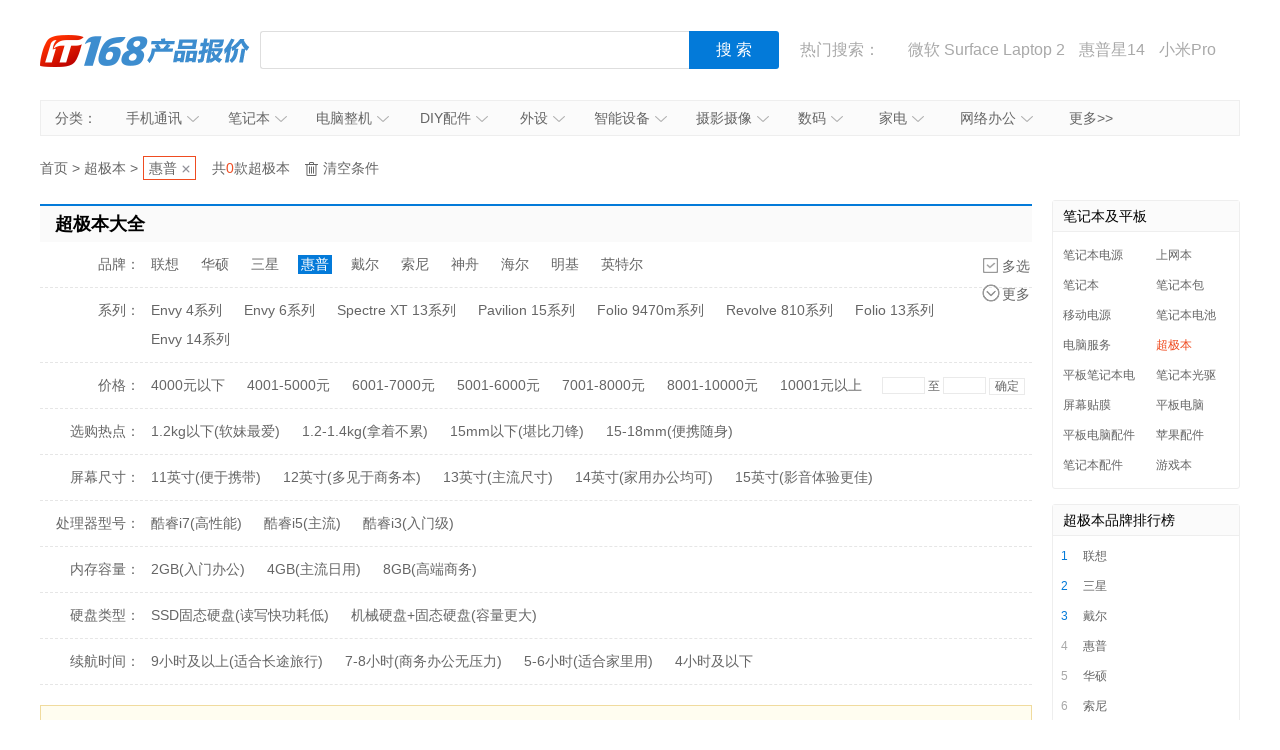

--- FILE ---
content_type: text/html; charset=UTF-8
request_url: https://product.it168.com/list_1430_b0112.html
body_size: 10477
content:
<!doctype html>
<html>
<head>
  <meta charset="utf-8" />
  <!-- 将http请求转成https请求 -->
  <meta http-equiv="Content-Security-Policy" content="upgrade-insecure-requests">
  <title>【惠普超极本报价】最新惠普超极本报价大全_惠普超极本图片大全_惠普超极本品牌大全_惠普超极本价格大全-IT168</title>
  <meta name="description" content="IT168为您提供最低报价、参数、图片、功能介绍、文章评测、驱动下载等相关信息, 更多惠普超极本报价尽在IT168网上购买页" />
  <link media="all" href="/css/category.css" type="text/css" rel="stylesheet">
  <script type="text/javascript" src="/js/jquery-1.8.2.min.js"></script>

      <script>
        var subcategoryId = "1430";
        var brandId = "0112";

        var SubCategoryId = "1430";
        var BrandId = "0112";
    </script>
    <script src='http://168.it168.com/a/h582.js'></script>

</head>
<body>

    <div id="ADV_7520" style="width: 1200px; margin: 0px auto 10px; display: none">
        <script>LG("ADV_7520");</script>
    </div>

    <div class="head">
    <h1><a href="/">IT168产品报价</a></h1>
    <div class="search">
        <div>
            <input value="" class="inp1" id="txtSearch" type="text">
            <input id="btnSearch" value="搜 索" class="btn1" type="button">
        </div>
    </div>
    <div class="hot"> 热门搜索：
        <a href="/list_0302_b0022.html" target="_blank"></a>
<a href="https://c.duomai.com/track.php?k=nZvN3byNWat5yd3dnRyUiRyUSQzUycwRHdo1Ddm0DZpVXZmkDN2ITPklWYmkTO0EzMx0DZp9VZ0l2cmYCMwADMw0CO0QjMGJTJwZkMlA3b0BXYs1SZjFmZyV3cGJTJlNWYmJXdzZkMl42Yu02bj5SZy9GdzR" target="_blank">微软 Surface Laptop 2</a>
<a href="http://product.it168.com/detail/1162398.html" target="_blank">惠普星14</a>
<a href="/detail/1156317.html" target="_blank">小米Pro</a>
<a href="/detail/1151397.html" target="_blank">MacPro</a>
<a href="/detail/1155475.html" target="_blank">尼康D850</a>
    </div>
</div>
<script type="text/javascript">
    function uft8ToUnicode(str) {
        if(str.length == 0) {
            return str;
        }
        var r = [];
        for(var i in str){
            r[i] = ('00' + str[i].charCodeAt(0).toString(16)).slice(-4);
        }
        return '\\u'+r.join('\\u');
    }
    function unicodeToUtf8(str){
        str = str.replace(/\$/g, "%");  
        return unescape(str); 
    }
    function getKeyWords(){
        var v = $.trim($('#txtSearch').val());
        if(v){
            return uft8ToUnicode(v).replace(/\\/g,'$');
        }else{
            return '';
        }
    }
    $(function(){
        $('#txtSearch').on('keydown',function(event){
            if(event.keyCode == 13) {
                $('#btnSearch').trigger('click');
            }
        });
        $('#btnSearch').on('click',function(){
            var k = getKeyWords();
            if(k){
                window.location.href = '/list_k' + k + '.html';
            }else{
                $('#txtSearch').focus();
            }
        });
        (function(){
            var a = /k([\d$uA-Za-z]+)/.exec(window.location.href);
            if(a&&a.length==2){
                $('#txtSearch').val(unicodeToUtf8(a[1]));
            }
        })();
    });
</script>
    <div class="nav" id="nav"><span>分类：</span>
  <ul>
    <li><a target="_blank" href="/list_0302.html">手机通讯<em></em><i></i></a>
        <div class="nav_box">
            <p>
                <b><a target="_blank" href="/list_0302.html">手机通讯</a></b>
                <span>
                    <a target="_blank" href="/list_0302.html">手机</a>
                    <a target="_blank" href="/list_1264.html">手机耳机</a>
                    <a target="_blank" href="/list_1581.html">蓝牙耳机</a>
                    <a target="_blank" href="/list_0313.html">存储卡</a>
                    <a target="_blank" href="/list_1263.html">数据线</a>
                    <a target="_blank" href="/list_1265.html">其他配件</a>
                </span>
            </p>
        </div>
    </li>
    <li id="n3"><a target="_blank" href="/list_0301.html">笔记本<em></em><i></i></a>
        <div class="nav_box">
            <p>
                <b><a target="_blank" href="/list_0301.html">笔记本及平板</a></b>
                <span>
                    <a target="_blank" href="/list_0301.html">笔记本</a>
                    <a target="_blank" href="/list_1416.html">平板电脑</a>
                    <a target="_blank" href="/list_1610.html">游戏本</a>
                    <a target="_blank" href="/list_1381.html">移动电源</a>
                </span>
            </p>
        </div>
    </li>
    <li><a target="_blank" href="/list_0101.html">电脑整机<em></em><i></i></a>
        <div class="nav_box">
            <p>
                <b><a target="_blank" href="/list_0101.html">台式机</a></b>
                <span>
                    <a target="_blank" href="/list_0101.html">台式机</a>
                    <a target="_blank" href="/list_1393.html">一体电脑</a>
                    <a target="_blank" href="/list_0403.html">工作站</a>
                    <a target="_blank" href="/list_0183.html">瘦客户机</a>
                </span>
            </p>
        </div>
    </li>
    <li><a target="_blank" href="/list_0217.html">DIY配件<em></em><i></i></a>
        <div class="nav_box">
            <p>
                <b><a target="_blank" href="/list_0217.html">DIY配件</a></b>
                <span>
                    <a target="_blank" href="/list_1619.html">DIY组装机</a>
                    <a target="_blank" href="/list_0217.html">CPU</a>
                    <a target="_blank" href="/list_0207.html">主板</a>
                    <a target="_blank" href="/list_0206.html">显卡</a>
                    <a target="_blank" href="/list_0205.html">内存</a>
                    <a target="_blank" href="/list_0218.html">硬盘</a>
                    <a target="_blank" href="/list_0250.html">固态硬盘</a>
                    <a target="_blank" href="/list_0222.html">电源</a>
                    <a target="_blank" href="/list_0208.html">机箱</a>
                    <a target="_blank" href="/list_0219.html">声卡</a>
                </span>
            </p>
        </div>
    </li>
    <li id="n2"><a target="_blank" href="/list_0201.html">外设<em></em><i></i></a>
        <div class="nav_box">
            <p>
                <b><a target="_blank" href="/list_0201.html">外设</a></b>
                <span>
                    <a target="_blank" href="/list_0201.html">键盘</a>
                    <a target="_blank" href="/list_0220.html">鼠标</a>
                    <a target="_blank" href="/list_1291.html">键鼠套装</a>
                    <a target="_blank" href="/list_0307.html">摄像头</a>
                    <a target="_blank" href="/list_1609.html">无线路由器</a>
                    <a target="_blank" href="/list_0309.html">移动硬盘</a>
                    <a target="_blank" href="/list_0225.html">硬盘盒</a>
                </span>
            </p>
        </div>
    </li>
    <li><a target="_blank" href="/list_1608.html">智能设备<em></em><i></i></a>
        <div class="nav_box">
            <p>
                <b><a target="_blank" href="/list_1608.html">智能设备</a></b>
                <span><a target="_blank" href="/list_1608.html">智能手环</a>
                    <a target="_blank" href="/list_1622.html">智能手表</a>
                    <a target="_blank" href="/list_1627.html">智能家居</a>
                    <a target="_blank" href="/list_1623.html">智能眼镜</a>
                    <a target="_blank" href="/list_1628.html">体感车</a>
                    <a target="_blank" href="/list_1624.html">运动跟踪器</a>
                    <a target="_blank" href="/list_1684.html">无人机</a>
                </span>
            </p>
        </div>
    </li>
    <li><a target="_blank" href="/list_0305.html">摄影摄像<em></em><i></i></a>
        <div class="nav_box l">
            <p>
                <b><a target="_blank" href="/list_0305.html">相机</a></b>
                <span>
                    <a target="_blank" href="/list_0305.html">数码相机</a>
                    <a target="_blank" href="/list_1596.html">单反相机</a>
                    <a target="_blank" href="/list_1595.html">单电/微单</a>
                    <a target="_blank" href="/list_0320.html">镜头</a>
                    <a target="_blank" href="/list_0306.html">摄像机</a>
                    <a target="_blank" href="/list_1307.html">拍立得</a>
                    <a target="_blank" href="/list_1633.html">运动相机</a>
                    <a target="_blank" href="/list_1621.html">摄影器材</a>
                </span>
            </p>
            <p>
                <b><a target="_blank" href="/list_0336.html">数码配件</a></b>
                <span>
                    <a target="_blank" href="/list_0336.html">闪光灯/手柄</a>
                    <a target="_blank" href="/list_0325.html">三脚架/云台</a>
                    <a target="_blank" href="/list_0349.html">滤镜</a>
                    <a target="_blank" href="/list_0348.html">相机包</a>
                    <a target="_blank" href="/list_1408.html">相机清洁</a>
                    <a target="_blank" href="/list_0313.html">存储卡</a>

                </span>

            </p>
        </div>
    </li>
    <li id="n2"><a target="_blank" href="/list_0236.html">数码<em></em><i></i></a>
        <div class="nav_box l1">
            <p>
                <b><a target="_blank" href="/list_0236.html">数码</a></b>
                <span>
                    <a target="_blank" href="/list_0221.html">音箱</a>
                    <a target="_blank" href="/list_0236.html">耳机</a>
                    <a target="_blank" href="/list_0337.html">高清播放器</a>
                    <a target="_blank" href="/list_1630.html">学生平板</a>
                    <a target="_blank" href="/list_1299.html">点读机</a>
                    <a target="_blank" href="/list_0308.html">录音笔</a>
                </span>
            </p>
        </div>
    </li>
    <li id="n3"><a target="_blank" href="/list_0640.html">家电<em></em><i></i></a>
        <div class="nav_box l2">
            <p>
                <b><a target="_blank" href="/list_0640.html">大家电</a></b>
                <span>
                    <a target="_blank" href="/list_0640.html">液晶电视</a>
                    <a target="_blank" href="/list_1588.html">空调</a>
                    <a target="_blank" href="/list_1589.html">冰箱</a>
                    <a target="_blank" href="/list_1590.html">洗衣机</a>
                    <a target="_blank" href="/list_1591.html">热水器</a>
                    <a target="_blank" href="/list_0715.html">家庭影院</a>
                    <a target="_blank" href="/list_1358.html">音响功效</a>
                    <a target="_blank" href="/list_1611.html">家电配件</a>
                </span>
            </p>
            <p>
                <b><a target="_blank" href="/list_0162.html">生活家电</a></b>
                <span>
                    <a target="_blank" href="/list_0162.html">空气净化器</a>
                    <a target="_blank" href="/list_1434.html">净水设备</a>
                    <a target="_blank" href="/list_1577.html">饮水机</a>
                    <a target="_blank" href="/list_0182.html">吸尘器</a>
                    <a target="_blank" href="/list_1201.html">电风扇</a>
                    <a target="_blank" href="/list_1202.html">冷风扇</a>
                    <a target="_blank" href="/list_1549.html">取暖电器</a>
                    <a target="_blank" href="/list_1215.html">电源插座</a>
                    <a target="_blank" href="/list_1214.html">节能灯</a>
                    <a target="_blank" href="/list_1216.html">吸顶灯</a>
                    <a target="_blank" href="/list_1447.html">其他生活电器</a>
                </span>
            </p>
            <p>
                <b><a target="_blank" href="/list_1574.html">厨房电器</a></b>
                <span>
                    <a target="_blank" href="/list_1574.html">烟机灶具</a>
                    <a target="_blank" href="/list_1245.html">料理/榨汁机</a>
                    <a target="_blank" href="/list_1242.html">豆浆机</a>
                    <a target="_blank" href="/list_1569.html">电烤箱</a>
                    <a target="_blank" href="/list_1573.html">电压力锅</a>
                    <a target="_blank" href="/list_1228.html">抽油烟机</a>
                    <a target="_blank" href="/list_1565.html">咖啡机</a>
                    <a target="_blank" href="/list_1230.html">微波炉</a>
                    <a target="_blank" href="/list_1572.html">电饭煲</a>
                    <a target="_blank" href="/list_1249.html">消毒柜</a>
                </span>
            </p>
        </div>
    </li>
    <li><a target="_blank" href="/list_0614.html">网络办公<em></em><i></i></a>
        <div class="nav_box l">
            <p>
                <b><a target="_blank" href="/list_0614.html">办公打印</a></b>
                <span>
                    <a target="_blank" href="/list_0614.html">激光打印机</a>
                    <a target="_blank" href="/list_0615.html">喷墨打印机</a>
                    <a target="_blank" href="/list_0105.html">多功能一体机</a>
                    <a target="_blank" href="/list_0103.html">复印机复合机</a>
                    <a target="_blank" href="/list_0616.html">扫描仪</a>
                    <a target="_blank" href="/list_0617.html">针式打印机</a>
                    <a target="_blank" href="/list_0619.html">票据打印机</a>
                </span>
            </p>
            <p>
                <b><a target="_blank" href="/list_0412.html">网络设备</a></b>
                <span>
                    <a target="_blank" href="/list_0412.html">交换机</a>
                    <a target="_blank" href="/list_0418.html">防火墙</a>
                    <a target="_blank" href="/list_0421.html">无线网桥</a>
                </span>
            </p>
        </div>
    </li>
    <li id="more"><a target="_blank" href="/category.html">更多>></a></li>
</ul>
</div>
<script type="text/javascript">
(function(){
  var chanpin_timer;
  if (typeof (HTMLElement) != "undefined")   //给firefox定义contains()方法，ie下不起作用
  {
      HTMLElement.prototype.contains = function (obj) {
          while (obj != null && typeof (obj.tagName) != "undefind") { //通过循环对比来判断是不是obj的父元素
              if (obj == this) return true;
              obj = obj.parentNode;
          }
          return false;
      };
  }
  
  
  document.getElementById("nav").onselectstart=function(){return false;}
  if (document.getElementById("nav")) {
      var sfEls = document.getElementById("nav").getElementsByTagName("li");
      for (var i = 0; i < sfEls.length; i++) {
          sfEls[i].onmouseover = function (event) {
              var thisSfEls = this;
              if (chanpin_timer) {
                  window.clearTimeout(chanpin_timer);
              }
              chanpin_timer = window.setTimeout(function () { thisSfEls.className = 'all' }, 50);
          }
          sfEls[i].onmouseout = function (event) {
              evt = window.event ? window.event : event;
              var obj = evt.toElement || evt.relatedTarget;
              if (this.contains(obj)) {
                  return false;
              }
              else {
                  this.className = '';
                  if (chanpin_timer) {
                      window.clearTimeout(chanpin_timer);
                  }
              }
          }
      }
  }
})();
</script>
    <div id="ADV_7521" style="width: 1200px; margin: 10px auto 0px; display: none;">
        <script>LG("ADV_7521");</script>
    </div>
    <div id="ADV_7522" style="width: 1200px; margin: 10px auto 0px; display: none;">
        <script>LG("ADV_7522");</script>
    </div>

    <div class="w1200 clearfix">
        <div class="l1">
            <div class="box2">
                <div class="crumbs">
                    <a target="_self" href="/">首页</a> &gt;
                                            <a target="_self" href="http://product.it168.com/list_1430.html">超极本</a> &gt;
                                    </div>
                                    <div class="yixuan">
                        <span>共<i>0</i>款超极本</span>
                        <a target="_self" href="javascript:def={};go();" style="display:none;" class="qingkong">清空条件</a>
                    </div>
                            </div>

                            <div class="tit2">超极本大全</div>
                <div class="shaixuan_box">

                    <div class="shaixuan" id="divSingle">
                        <span class="duoxuan" id="brandMulti">多选</span>
                        <span class="more2" id="brandMore">更多</span>
                        <dl>
                            <dt>品牌：</dt>
                            <dd class="pinpai">
                                                                    
                                                                        <a target="_self" data-id="0377" data-py="L" href="javascript:go({b : ['0377']})">联想</a>
                                                                    
                                                                        <a target="_self" data-id="0348" data-py="H" href="javascript:go({b : ['0348']})">华硕</a>
                                                                    
                                                                        <a target="_self" data-id="0209" data-py="S" href="javascript:go({b : ['0209']})">三星</a>
                                                                    
                                                                        <a target="_self" data-id="0112" data-py="H" href="javascript:go({b : ['0112']})">惠普</a>
                                                                    
                                                                        <a target="_self" data-id="0064" data-py="D" href="javascript:go({b : ['0064']})">戴尔</a>
                                                                    
                                                                        <a target="_self" data-id="0230" data-py="S" href="javascript:go({b : ['0230']})">索尼</a>
                                                                    
                                                                        <a target="_self" data-id="1112" data-py="S" href="javascript:go({b : ['1112']})">神舟</a>
                                                                    
                                                                        <a target="_self" data-id="0330" data-py="H" href="javascript:go({b : ['0330']})">海尔</a>
                                                                    
                                                                        <a target="_self" data-id="1703" data-py="M" href="javascript:go({b : ['1703']})">明基</a>
                                                                    
                                                                        <a target="_self" data-id="0120" data-py="Y" href="javascript:go({b : ['0120']})">英特尔</a>
                                                            </dd>
                        </dl>
                    </div>

                    <div class="shaixuan" style="display:none;" id="divMultiple"><span class="danxuan" id="brandSingle">单选</span>
                        <dl>
                            <dt>品牌：</dt>
                            <dd class="pinpai">
                                <ul>
                                    <li class="here">全部品牌</li>
                                    <li data-val='0-9'>0-9</li>
                                    <li data-val='A-G'>A-G</li>
                                    <li data-val='H-N'>H-N</li>
                                    <li data-val='O-T'>O-T</li>
                                    <li data-val='U-Z'>U-Z</li>
                                </ul>
                            </dd>
                            <dd class="pinpai2">
                                                                    <a target="_self" data-id="0377" data-py="L" href="javascript:void(0);">联想</a>
                                                                    <a target="_self" data-id="0348" data-py="H" href="javascript:void(0);">华硕</a>
                                                                    <a target="_self" data-id="0209" data-py="S" href="javascript:void(0);">三星</a>
                                                                    <a target="_self" data-id="0112" data-py="H" href="javascript:void(0);">惠普</a>
                                                                    <a target="_self" data-id="0064" data-py="D" href="javascript:void(0);">戴尔</a>
                                                                    <a target="_self" data-id="0230" data-py="S" href="javascript:void(0);">索尼</a>
                                                                    <a target="_self" data-id="1112" data-py="S" href="javascript:void(0);">神舟</a>
                                                                    <a target="_self" data-id="0330" data-py="H" href="javascript:void(0);">海尔</a>
                                                                    <a target="_self" data-id="1703" data-py="M" href="javascript:void(0);">明基</a>
                                                                    <a target="_self" data-id="0120" data-py="Y" href="javascript:void(0);">英特尔</a>
                                                            </dd>
                            <dd class="duoxuan_box"><a target="_self" href="javascript:void(0);" class="btnsure">确定</a><span class="btncancel">取消</span></dd>
                        </dl>
                    </div>

                    <div class="shaixuan" style="display:none;" id="divSingle2">
                        <span class="duoxuan" id="brandMulti2">多选</span>
                        <span class="shou" id="brandShou">收起</span>
                        <dl>
                            <dt>品牌：</dt>
                            <dd class="pinpai">
                                <ul>
                                    <li class="here">全部品牌</li>
                                    <li data-val='0-9'>0-9</li>
                                    <li data-val='A-G'>A-G</li>
                                    <li data-val='H-N'>H-N</li>
                                    <li data-val='O-T'>O-T</li>
                                    <li data-val='U-Z'>U-Z</li>
                                </ul>
                            </dd>
                            <dd class="pinpai2">
                                                                    <a target="_self" data-id="0377" data-py="L"
                                       href="javascript:go({b : ['0377']})">联想</a>
                                                                    <a target="_self" data-id="0348" data-py="H"
                                       href="javascript:go({b : ['0348']})">华硕</a>
                                                                    <a target="_self" data-id="0209" data-py="S"
                                       href="javascript:go({b : ['0209']})">三星</a>
                                                                    <a target="_self" data-id="0112" data-py="H"
                                       href="javascript:go({b : ['0112']})">惠普</a>
                                                                    <a target="_self" data-id="0064" data-py="D"
                                       href="javascript:go({b : ['0064']})">戴尔</a>
                                                                    <a target="_self" data-id="0230" data-py="S"
                                       href="javascript:go({b : ['0230']})">索尼</a>
                                                                    <a target="_self" data-id="1112" data-py="S"
                                       href="javascript:go({b : ['1112']})">神舟</a>
                                                                    <a target="_self" data-id="0330" data-py="H"
                                       href="javascript:go({b : ['0330']})">海尔</a>
                                                                    <a target="_self" data-id="1703" data-py="M"
                                       href="javascript:go({b : ['1703']})">明基</a>
                                                                    <a target="_self" data-id="0120" data-py="Y"
                                       href="javascript:go({b : ['0120']})">英特尔</a>
                                                            </dd>
                        </dl>
                    </div>

                                                                                                <div class="shaixuan">
                                <dl>
                                    <dt>系列：</dt>
                                    <dd id="divSeries">
                                                                                    <a data-id="11790" target="_self" href="javascript:go({s : '11790'});">Envy 4系列</a>
                                                                                    <a data-id="11822" target="_self" href="javascript:go({s : '11822'});">Envy 6系列</a>
                                                                                    <a data-id="13093" target="_self" href="javascript:go({s : '13093'});">Spectre XT 13系列</a>
                                                                                    <a data-id="12263" target="_self" href="javascript:go({s : '12263'});">Pavilion 15系列</a>
                                                                                    <a data-id="11843" target="_self" href="javascript:go({s : '11843'});">Folio 9470m系列</a>
                                                                                    <a data-id="13094" target="_self" href="javascript:go({s : '13094'});">Revolve 810系列</a>
                                                                                    <a data-id="11238" target="_self" href="javascript:go({s : '11238'});">Folio 13系列</a>
                                                                                    <a data-id="11239" target="_self" href="javascript:go({s : '11239'});">Envy 14系列</a>
                                                                            </dd>
                                </dl>
                            </div>
                                            
                    <div class="shaixuan">
                        <dl>
                            <dt>价格：</dt>
                            <dd id="divPrice">
                                                                                                        <a target="_self" data-val="0,4000" href="javascript:go({r : '0,4000'});">4000元以下</a>
                                                                                                        <a target="_self" data-val="4001,5000" href="javascript:go({r : '4001,5000'});">4001-5000元</a>
                                                                                                        <a target="_self" data-val="6001,7000" href="javascript:go({r : '6001,7000'});">6001-7000元</a>
                                                                                                        <a target="_self" data-val="5001,6000" href="javascript:go({r : '5001,6000'});">5001-6000元</a>
                                                                                                        <a target="_self" data-val="7001,8000" href="javascript:go({r : '7001,8000'});">7001-8000元</a>
                                                                                                        <a target="_self" data-val="8001,10000" href="javascript:go({r : '8001,10000'});">8001-10000元</a>
                                                                                                        <a target="_self" data-val="10001,0" href="javascript:go({r : '10001,0'});">10001元以上</a>
                                                                <div class="jingque">
                                    <form>
                                        <input onkeyup="this.value=this.value.replace(/\D/g,'')" class="inp2 txt1" type="text">
                                        至
                                        <input onkeyup="this.value=this.value.replace(/\D/g,'')" class="inp2 txt2" type="text">
                                        <input class="btn2" value="确定" name="" type="button">
                                    </form>
                                </div>
                            </dd>
                        </dl>
                    </div>
                                            <div class="shaixuan">
                            <dl>
                                <dt>选购热点：</dt>
                                <dd id="divParameter">
                                                                            <a target="_self" data-id="2406-12668-6864" href="javascript:go({p : '2406-12668-6864'});">1.2kg以下(软妹最爱)</a>
                                                                            <a target="_self" data-id="2406-12668-6866" href="javascript:go({p : '2406-12668-6866'});">1.2-1.4kg(拿着不累)</a>
                                                                            <a target="_self" data-id="2406-12671-6882" href="javascript:go({p : '2406-12671-6882'});">15mm以下(堪比刀锋)</a>
                                                                            <a target="_self" data-id="2406-12671-6884" href="javascript:go({p : '2406-12671-6884'});">15-18mm(便携随身)</a>
                                                                    </dd>
                            </dl>
                        </div>
                                            <div class="shaixuan">
                            <dl>
                                <dt>屏幕尺寸：</dt>
                                <dd id="divParameter">
                                                                            <a target="_self" data-id="2400-12744-7269" href="javascript:go({p : '2400-12744-7269'});">11英寸(便于携带)</a>
                                                                            <a target="_self" data-id="2400-12744-7270" href="javascript:go({p : '2400-12744-7270'});">12英寸(多见于商务本)</a>
                                                                            <a target="_self" data-id="2400-12744-7271" href="javascript:go({p : '2400-12744-7271'});">13英寸(主流尺寸)</a>
                                                                            <a target="_self" data-id="2400-12744-7272" href="javascript:go({p : '2400-12744-7272'});">14英寸(家用办公均可)</a>
                                                                            <a target="_self" data-id="2400-12744-8836" href="javascript:go({p : '2400-12744-8836'});">15英寸(影音体验更佳)</a>
                                                                    </dd>
                            </dl>
                        </div>
                                            <div class="shaixuan">
                            <dl>
                                <dt>处理器型号：</dt>
                                <dd id="divParameter">
                                                                            <a target="_self" data-id="2398-12622-8824" href="javascript:go({p : '2398-12622-8824'});">酷睿i7(高性能)</a>
                                                                            <a target="_self" data-id="2398-12622-8825" href="javascript:go({p : '2398-12622-8825'});">酷睿i5(主流)</a>
                                                                            <a target="_self" data-id="2398-12622-8826" href="javascript:go({p : '2398-12622-8826'});">酷睿i3(入门级)</a>
                                                                    </dd>
                            </dl>
                        </div>
                                            <div class="shaixuan">
                            <dl>
                                <dt>内存容量：</dt>
                                <dd id="divParameter">
                                                                            <a target="_self" data-id="2399-12631-6822" href="javascript:go({p : '2399-12631-6822'});">2GB(入门办公)</a>
                                                                            <a target="_self" data-id="2399-12631-6824" href="javascript:go({p : '2399-12631-6824'});">4GB(主流日用)</a>
                                                                            <a target="_self" data-id="2399-12631-8822" href="javascript:go({p : '2399-12631-8822'});">8GB(高端商务)</a>
                                                                    </dd>
                            </dl>
                        </div>
                                            <div class="shaixuan">
                            <dl>
                                <dt>硬盘类型：</dt>
                                <dd id="divParameter">
                                                                            <a target="_self" data-id="2399-12635-9227" href="javascript:go({p : '2399-12635-9227'});">SSD固态硬盘(读写快功耗低)</a>
                                                                            <a target="_self" data-id="2399-12635-9228" href="javascript:go({p : '2399-12635-9228'});">机械硬盘+固态硬盘(容量更大)</a>
                                                                    </dd>
                            </dl>
                        </div>
                                            <div class="shaixuan">
                            <dl>
                                <dt>续航时间：</dt>
                                <dd id="divParameter">
                                                                            <a target="_self" data-id="2405-12667-6880" href="javascript:go({p : '2405-12667-6880'});">9小时及以上(适合长途旅行)</a>
                                                                            <a target="_self" data-id="2405-12667-6878" href="javascript:go({p : '2405-12667-6878'});">7-8小时(商务办公无压力)</a>
                                                                            <a target="_self" data-id="2405-12667-6876" href="javascript:go({p : '2405-12667-6876'});">5-6小时(适合家里用)</a>
                                                                            <a target="_self" data-id="2405-12667-8847" href="javascript:go({p : '2405-12667-8847'});">4小时及以下</a>
                                                                    </dd>
                            </dl>
                        </div>
                                    </div>
            
            <div id="ADV_9" style="width: 992px; margin-top: 10px; display: none;">
                <script>LG("ADV_9");</script>
            </div>
            <div id="ADV_10" style="width: 992px; margin-top: 10px; display: none;">
                <script>LG("ADV_10");</script>
            </div>
            <div id="ADV_20567" style="width: 992px; margin-top: 10px; display: none;">
                <script>LG("ADV_20567");</script>
            </div>

                            <div class="none">抱歉，没有找到与 <i id="divNoProduct">“”</i> 相关的产品
                                            <a href="/list_1430.html">查看全部产品</a>
                                    </div>
            
            
        </div>

                    <div class="r1">

                <div id='jxsbox' class="box" style='display:none'>
                    <h3>经销商</h3>
                    <ul class="jingxiaoshang_list">
                        <li style='display:none' id='ADV_7537'></li>
                        <li style='display:none' id='ADV_1'></li>
                        <li style='display:none' id='ADV_2'></li>
                        <li style='display:none' id='ADV_3'></li>
                        <li style='display:none' id='ADV_4'></li>
                    </ul>
                </div>

                                                            <div class="box">
                            <h3>笔记本及平板</h3>
                            <ul class="list">
                                                                    <li title="笔记本电源">
                                        <a class="" href="/list_1290.html">笔记本电源</a>
                                    </li>
                                                                    <li title="上网本">
                                        <a class="" href="/list_0350.html">上网本</a>
                                    </li>
                                                                    <li title="笔记本">
                                        <a class="" href="/list_0301.html">笔记本</a>
                                    </li>
                                                                    <li title="笔记本包">
                                        <a class="" href="/list_0251.html">笔记本包</a>
                                    </li>
                                                                    <li title="移动电源">
                                        <a class="" href="/list_1381.html">移动电源</a>
                                    </li>
                                                                    <li title="笔记本电池">
                                        <a class="" href="/list_0323.html">笔记本电池</a>
                                    </li>
                                                                    <li title="电脑服务">
                                        <a class="" href="/list_1400.html">电脑服务</a>
                                    </li>
                                                                    <li title="超极本">
                                        <a class="here" href="/list_1430.html">超极本</a>
                                    </li>
                                                                    <li title="平板笔记本电脑">
                                        <a class="" href="/list_1563.html">平板笔记本电脑</a>
                                    </li>
                                                                    <li title="笔记本光驱">
                                        <a class="" href="/list_1289.html">笔记本光驱</a>
                                    </li>
                                                                    <li title="屏幕贴膜">
                                        <a class="" href="/list_1273.html">屏幕贴膜</a>
                                    </li>
                                                                    <li title="平板电脑">
                                        <a class="" href="/list_1416.html">平板电脑</a>
                                    </li>
                                                                    <li title="平板电脑配件">
                                        <a class="" href="/list_1423.html">平板电脑配件</a>
                                    </li>
                                                                    <li title="苹果配件">
                                        <a class="" href="/list_1418.html">苹果配件</a>
                                    </li>
                                                                    <li title="笔记本配件">
                                        <a class="" href="/list_1636.html">笔记本配件</a>
                                    </li>
                                                                    <li title="游戏本">
                                        <a class="" href="/list_1610.html">游戏本</a>
                                    </li>
                                                            </ul>
                        </div>
                                    
                <div id='ADV_4701' style="width: 190px; margin-bottom: 15px; display: none;">
                    <script>LG("ADV_4701");</script>
                </div>

                <div class="box">
                    <h3>超极本品牌排行榜</h3>
                    <ul class="list2">
                                                    <li>
                                <i class="n1">1</i>
                                <a href="/list_1430_b0377.html" target="_blank" title="苹果手机">联想</a>
                            </li>
                                                    <li>
                                <i class="n1">2</i>
                                <a href="/list_1430_b0209.html" target="_blank" title="苹果手机">三星</a>
                            </li>
                                                    <li>
                                <i class="n1">3</i>
                                <a href="/list_1430_b0064.html" target="_blank" title="苹果手机">戴尔</a>
                            </li>
                                                    <li>
                                <i class="">4</i>
                                <a href="/list_1430_b0112.html" target="_blank" title="苹果手机">惠普</a>
                            </li>
                                                    <li>
                                <i class="">5</i>
                                <a href="/list_1430_b0348.html" target="_blank" title="苹果手机">华硕</a>
                            </li>
                                                    <li>
                                <i class="">6</i>
                                <a href="/list_1430_b0230.html" target="_blank" title="苹果手机">索尼</a>
                            </li>
                                                    <li>
                                <i class="">7</i>
                                <a href="/list_1430_b1112.html" target="_blank" title="苹果手机">神舟</a>
                            </li>
                                                    <li>
                                <i class="">8</i>
                                <a href="/list_1430_b0330.html" target="_blank" title="苹果手机">海尔</a>
                            </li>
                                                    <li>
                                <i class="">9</i>
                                <a href="/list_1430_b1703.html" target="_blank" title="苹果手机">明基</a>
                            </li>
                                                    <li>
                                <i class="">10</i>
                                <a href="/list_1430_b0120.html" target="_blank" title="苹果手机">英特尔</a>
                            </li>
                                            </ul>
                    <!--      <div class="more"><a href="http://top.pcpop.com/list_005900050_1.html" target="_blank">更多手机品牌&gt;&gt;</a></div>-->
                </div>

                <div id='ADV_14' style="width: 190px; margin-bottom: 15px; display: none;">
                    <script>LG("ADV_14");</script>
                </div>

                <div class="box">
                    <h3>超极本排行榜</h3>
                    <ul class="list2">
                                            </ul>
                    <!--      <div class="more"><a href="http://top.pcpop.com/list_005900050_1.html" target="_blank">更多热门产品&gt;&gt;</a></div>-->
                </div>

                
            </div>
            </div>




<div id="footer">
  <a target="_blank" href="http://www.it168.com/bottomfile/it168.shtml">关于我们</a> |
  <a target="_blank" href="http://www.it168.com/bottomfile/ggfw.shtml">广告服务</a> |
  <a target="_blank" href="http://www.it168.com/bottomfile/sytk.shtml">使用条款</a> |
  <a target="_blank" href="http://www.it168.com/bottomfile/lxwm.shtml">联系我们</a>
  <br>
  北京盛拓优讯信息技术有限公司. 版权所有 <a rel="nofollow" href="http://www.it168.com/images/dianxinyewujingying.png">中华人民共和国增值电信业务经营许可证  编号：京B2-20170206</a> 北京市公安局海淀分局网监中心备案编号：11010802020118 <br>	<a rel="nofollow" href="http://www.it168.com/images/jiemuzhizuo.jpg">广播电视节目制作经营许可证:(京) 字第07177号</a>&nbsp; <a rel="nofollow" href="http://image20.it168.com/201804_0x0/3168/e6f75d4bac4d49ec.jpg">信息系统安全等级保护备案：11010813655-00001</a>&nbsp; 测绘资质证书:乙测资字11005067&nbsp; <a rel="nofollow" href="http://image20.it168.com/201804_0x0/3168/a62cebd402905ec7.png">网络文化经营许可证:京网文(2018) 1456-138号</a>
</div>

    <script type="text/javascript">
        var id = '1430';
        var def = {"b":["0112"],"s":"","r":"","p":[]};
        $(function () {
            $('#brandMore').on('click', function () {
                $('#divSingle').hide();
                $('#divSingle2').show();
            });
            $('#brandShou').on('click', function () {
                $('#divSingle2').hide();
                $('#divSingle').show();
            });
            var currbrandselect = '';
            $('#brandMulti').on('click', function () {
                currbrandselect = '';
                $('#divSingle').hide();
                $('#divMultiple').show();
            });
            $('#brandMulti2').on('click', function () {
                currbrandselect = '2';
                $('#divSingle2').hide();
                $('#divMultiple').show();
            });
            $('#brandSingle').on('click', function () {
                $('#divSingle' + currbrandselect).show();
                $('#divMultiple').hide();
            });
            $('#divMultiple .pinpai li').on('mouseover', function () {
                $('#divMultiple .pinpai li').removeClass('here');
                $(this).addClass('here');
                if ($(this).data('val')) {
                    var re = new RegExp('[' + $(this).data('val') + ']');
                    $.map($('#divMultiple .pinpai2 a[data-py]'), function (n, i) {
                        if (re.test($(n).data('py').toString().toUpperCase())) {
                            $(n).show();
                        } else {
                            $(n).hide();
                        }
                    });
                } else {
                    $('#divMultiple .pinpai2 a[data-py]').show();
                }
            });

            $('#divSingle2 .pinpai li').on('mouseover', function () {
                $('#divSingle2 .pinpai li').removeClass('here');
                $(this).addClass('here');
                if ($(this).data('val')) {
                    var re = new RegExp('[' + $(this).data('val') + ']');
                    $.map($('#divSingle2 .pinpai2 a[data-py]'), function (n, i) {
                        if (re.test($(n).data('py').toString().toUpperCase())) {
                            $(n).show();
                        } else {
                            $(n).hide();
                        }
                    });
                } else {
                    $('#divSingle2 .pinpai2 a[data-py]').show();
                }
            });


            $('#divMultiple .pinpai2 a[data-py]').on('click', function () {
                if ($(this).hasClass('here')) {
                    $(this).removeClass('here');
                } else {
                    $(this).addClass('here');
                }
            });
            $('#divMultiple .btnsure').on('click', function () {
                go({
                    b: $('#divMultiple .pinpai2 a[data-py].here').map(function () {
                        return $(this).data('id');
                    }).get()
                });
            });
            $('#divMultiple .btncancel').on('click', function () {
                $('#brandSingle').trigger('click');
            });
            var isshow = true;
            $('.qushi').on('mouseover', 'span.qushibtn', function () {
                var fu = $(this).siblings('.qushi_fu');
                $('.qushi_fu:visible').hide();
                fu.show();
                isshow = true;

                var frm = $(fu.find('iframe'));
                if (!frm.attr('src')) {
                    frm.attr('src', frm.data('src'));
                }

            });
            $('.qushi').on('mouseover', '.qushi_fu', function () {
                isshow = true;
            });
            $('.qushi').on('mouseleave', '.qushi_fu,span.qushibtn', function () {
                isshow = false;
                var x = setTimeout(function () {
                    if (!isshow) {
                        $('.qushi .qushi_fu:visible').hide();
                    }
                    clearTimeout(x);
                }, 100);
            });

            $('#divPrice .btn2').on('click', function () {
                var min = $('#divPrice .txt1').val();
                var max = $('#divPrice .txt2').val();
                if (!Number(min)) {
                    min = 0;
                }
                if (!Number(max)) {
                    max = 0;
                }
                min = parseInt(min);
                max = parseInt(max);
                if (max != 0 && min > max) {
                    var tmp = max;
                    max = min;
                    min = tmp;
                }
                if (max + min != 0) {
                    go({r: min + ',' + max});
                }
            });

            (function init() {
                var noprotxt = '';
                if (def.p.length > 0) {
                    $(def.p).map(function () {
                        var o = $('#divParameter a[data-id="' + this + '"]').addClass('here');
                        noprotxt = o.text() + ' ' + noprotxt;
                        $('<a target="_self" href="javascript:void(0);">' + o.text() + '</a>').bind('click', {id: o.data('id')}, function (event) {
                            def.p.splice($.inArray(event.data.id, def.p), 1);
                            go();
                        }).prependTo($('.yixuan'));
                    });
                    $('.qingkong').show();
                }
                if (def.r) {
                    var o = $('#divPrice a[data-val="' + def.r + '"]').addClass('here');
                    var txt = '';
                    if (o.length == 1) {
                        txt = o.text();
                    } else {
                        var a = def.r.split(',');
                        if (a.length == 2) {
                            var a1 = a[0];
                            var a2 = a[1];
                            if (a1 == 0) {
                                txt = a2 + '元以下';
                            } else {
                                $('#divPrice .txt1').val(a1);
                            }
                            if (a2 == 0) {
                                txt = a1 + '元以上';
                            } else {
                                $('#divPrice .txt2').val(a2);
                            }
                            if (a1 > 0 && a2 > 0) {
                                txt = a1 + '-' + a2 + '元';
                            }
                        }
                    }
                    noprotxt = txt + ' ' + noprotxt;
                    $('<a target="_self" href="javascript:void(0);">' + txt + '</a>').bind('click', function (event) {
                        def.r = '';
                        go();
                    }).prependTo($('.yixuan'));
                    $('.qingkong').show();
                }
                if (def.s) {
                    var o = $('#divSeries a[data-id="' + def.s + '"]').addClass('here');
                    noprotxt = o.text() + ' ' + noprotxt;
                    $('<a target="_self" href="javascript:void(0);">' + o.text() + '</a>').bind('click', function (event) {
                        def.s = '';
                        go();
                    }).prependTo($('.yixuan'));
                    $('.qingkong').show();
                }

                if (def.b.length > 1) {
                    $('#brandMulti').trigger('click');
                    for (i in def.b) {
                        var o = $('#divMultiple .pinpai2 a[data-id="' + def.b[i] + '"]').addClass('here');
                        o.parent().prepend(o);
                        noprotxt = o.text() + ' ' + noprotxt;
                        $('<a target="_self" href="javascript:void(0);">' + o.text() + '</a>').bind('click', {id: o.data('id')}, function (event) {
                            def.b.splice($.inArray(event.data.id, def.b), 1);
                            go();
                        }).prependTo($('.yixuan'));
                    }
                    $('.qingkong').show();
                } else if (def.b.length == 1) {
                    $('#divSingle a[data-id="' + def.b[0] + '"],#divSingle2 a[data-id="' + def.b[0] + '"]').addClass('here');
                    var o = $('#divSingle2 a[data-id="' + def.b[0] + '"]');
                    o.parent().prepend(o);

                    noprotxt = o.text() + ' ' + noprotxt;
                    $('<a target="_self" href="javascript:void(0);">' + o.text() + '</a>').bind('click', {id: o.data('id')}, function (event) {
                        def.b.splice($.inArray(event.data.id, def.b), 1);
                        go();
                    }).prependTo($('.yixuan'));
                    if ($('#divSingle a.here').length == 0) {
                        $('#brandMore').trigger('click');
                    }
                    $('.qingkong').show();
                }

                if ($('#txtSearch').val().length > 0) {
                    noprotxt += $('#txtSearch').val();
                    $('.crumbs').append(htmlencode($('#txtSearch').val()));
                    $('.qingkong').show();
                }

                $('#divNoProduct').text("“" + noprotxt + "”");

                bindlist();

            })();

            function bindlist() {
                var ids = $('.list4>li[data-id]').map(function () {
                    return $(this).data('id');
                }).get().join(',');
                if (ids.length > 0) {
                    $.getJSON('/api/getlowestprice/' + ids, function (data) {
                        $(data).map(function (i) {
                            var li = $('.list4>li[data-id="' + this.productid + '"]');
                            var i = li.data('index');
                            li.find('.jiage').html('<a target="_blank" href="' + this.eburl + '">最低价：￥' + this.ebprice + ' <i>' + this.shop + '</i></a>');
                            var tt = li.data('title');
                            var href = li.find('a.plink').attr('href');
                            var x = getpricemovements(this.pricemovements);
                            li.find('.qushi').html('<span class="' + x.c + ' qushibtn">' + x.t + '</span><div class="qushi_fu ' + (i % 4 >= 2 ? 'qushi_fu2' : '') + '"><div class="qushi_box"><div class="tit13"><a title="' + tt + '" href="' + href + '">' + tt + '</a></div><iframe data-src="/handgraphcontainer/' + this.productid + '.html" scrolling="no" width="480" height="205" frameborder="no"></iframe></div><div class="jiantou ' + (i % 4 >= 2 ? 'jiantou2' : '') + '"></div></div>');
                        });
                    });
                }
            }

            function getpricemovements(pm) {
                var x = {'c': '', 't': ''};
                switch (pm) {
                    case 1:
                        x.c = 'shangsheng';
                        x.t = '价格上升';
                        break;
                    case 2:
                        x.c = 'xiajiang';
                        x.t = '价格下降';
                        break;
                    case 3:
                        x.c = 'xindi';
                        x.t = '历史最低';
                        break;
                    case 4:
                        x.c = 'xindi';
                        x.t = '历史新低';
                        break;
                    case 5:
                        x.c = 'pingwen';
                        x.t = '价格平稳';
                        break;
                    default:
                        break;
                }
                return x;
            }

        });

        function go(p) {
            var p = p || {};
            var n;
            if (p.p) {
                var x = def.p;
                n = def;
                var has = false;
                for (i in n.p) {
                    if (p.p.substr(0, p.p.lastIndexOf('-')) == n.p[i].substr(0, n.p[i].lastIndexOf('-'))) {
                        n.p[i] = p.p;
                        has = true;
                        break;
                    }
                }
                if (!has) {
                    n.p.push(p.p);
                }
            } else {
                n = $.extend({}, def, p);
            }

            url = '/list_' + id;

            if (n.b && n.b.length > 0) {
                url += '_b' + n.b.join(',');
            }

            if (!p.b && n.s) {
                url += '_s' + n.s;
            }

            if (n.r) {
                url += '_r' + n.r;
            }

            if (n.p && n.p.length > 0) {
                url += '_p' + n.p.join(',');
            }

            var kws = getKeyWords();
            if (kws != '') {
                url += '_k' + kws;
            }

            if (n.o) {
                url += '_o' + n.o;
            }

            url += '.html';
            window.location.href = url;
        }
        function htmlencode (html){
            //1.首先动态创建一个容器标签元素，如DIV
            var temp = document.createElement ("div");
            //2.然后将要转换的字符串设置为这个元素的innerText(ie支持)或者textContent(火狐，google支持)
            (temp.textContent != undefined ) ? (temp.textContent = html) : (temp.innerText = html);
            //3.最后返回这个元素的innerHTML，即得到经过HTML编码转换的字符串了
            var output = temp.innerHTML;
            temp = null;
            return output;
        }
    </script>

    <!--页面统计-->

<!--
<script language="javascript" src="http://stat.it168.com/pv.js"></script>
<script language="javascript">
    function sendPV(){
        var pvTrack = new PvTrack();
        pvTrack.p1 = '1430';
        pvTrack.p2 = '';
        pvTrack.p3 = '';
        pvTrack.p4 = '';
        pvTrack.type = 1;   // 频道类别ID
        pvTrack.channel = 150;
        pvTrack.pageType = 0;
        pvTrack.track();
    }
    window.setTimeout("sendPV()",
            1000);</script>
-->
<!--百度统计-->
<script type="text/javascript">
    var _bdhmProtocol = (("https:" == document.location.protocol) ? " https://" : " http://");
    document.write(unescape("%3Cscript src='" + _bdhmProtocol + "hm.baidu.com/h.js%3F8a2fa12ea689921476c658eb30a2e4f8' type='text/javascript'%3E%3C/script%3E"));
</script>
<script type="text/javascript">
    var _hmt = _hmt || [];
    (function () {
        var hm = document.createElement("script");
        hm.src = "https://hm.baidu.com/hm.js?5e7db88b9c87b18fa16f090e752d5567";
        var s = document.getElementsByTagName("script")[0];
        s.parentNode.insertBefore(hm, s);
    })();
</script>


<script>if(typeof(BLA)!='undefined'){BLA();}</script>

</body>
</html>


--- FILE ---
content_type: application/x-javascript
request_url: https://img.168.it168.com/168/a/b/20/f1430.js
body_size: 252
content:
//2019/4/10 11:02:52
 if(self==top){ var exp = new Date();exp.setTime(exp.getTime() +259200000);document.cookie = "___guid=chenming;path=/;domain=.it168.com;expires=" + exp.toGMTString();exp = new Date();exp.setTime(exp.getTime() +3600000);document.cookie = "__gui=chenming;path=/;domain=.it168.com;expires=" + exp.toGMTString();} 
 document.write('<iframe id="_cnzid" height=0 width=0 style="display:none"></iframe>');

--- FILE ---
content_type: application/javascript
request_url: https://168.it168.com/a/h582.js
body_size: 587
content:
japatten = '<script type="text/javascript" src="http://img.168.it168.com/168/{0}" charset="utf-8"></scr' + 'ipt>';
pyl = { "yl": "26227fc6-5443-4610-80db-965679b6b18e", "test1": "a64a5d48-11bc-4dee-b10a-b72e6663e80e" }
subpath = "a";
if (location.href.indexOf(pyl.yl) >= 0) subpath = "p"
else if (location.href.indexOf(pyl.test1) >= 0) subpath = "c"
dr1 = function (a) { document.write(japatten.replace('{0}', a)) }
rdm = subpath == "a" ? "" : ("?r=" + Math.random())
var bPageId = (brandId == "" || brandId == "all") ? "582" : "20";
adcode = "";
dr1('GetFrom/GetFrom.js' + rdm);
function BLA() { dr1(subpath + '/b/' + bPageId + '/f' + Number(subcategoryId) + '.js' + rdm) };
function LG() { }
dr1(subpath + '/b/' + bPageId + '/h' + Number(subcategoryId) + '.js' + rdm);